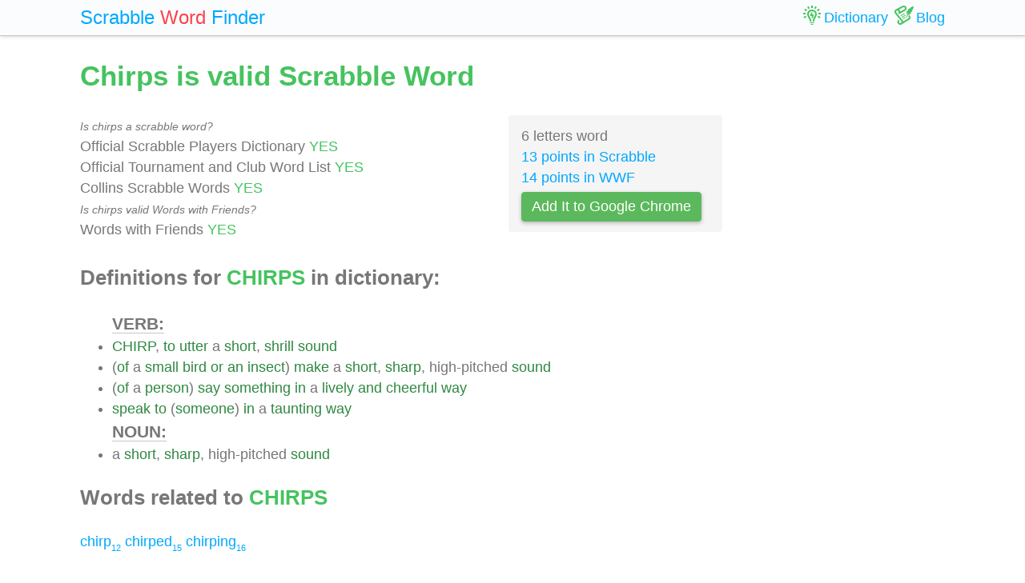

--- FILE ---
content_type: text/html; charset=UTF-8
request_url: https://scrabble-word.com/dictionary/chirps
body_size: 3054
content:
<!DOCTYPE html><html dir="ltr" lang="en"><head><meta http-equiv="content-type" content="text/html; charset=utf-8" /><meta name="viewport" content="width=device-width, initial-scale=1"><meta name="theme-color" content="#fbfcfd" /><meta name="description" content="CHIRP, to utter a short, shrill sound. (of a small bird or an insect) make a short, sharp, high-pitched sound. (of a person) say something in a lively and ch..." />
<meta name="keywords" content="chirps, chirps scrabble word, chirps scrabble, scrabble word dictionary, scrabble search, scrabble find, scrabble suggestion" /><link rel="canonical" href="https://scrabble-word.com/dictionary/chirps"><title>Chirps is valid Scrabble Word</title><link rel="icon" type="image/x-icon" href="/favicon.ico"><link rel="dns-prefetch" href="//www.google-analytics.com/"><link rel="dns-prefetch" href="//pagead2.googlesyndication.com/"><link href="https://scrabble-word.com/css/top.css?v2" rel="stylesheet"></head><body><script async src="//pagead2.googlesyndication.com/pagead/js/adsbygoogle.js"></script><script>(adsbygoogle = window.adsbygoogle || []).push({google_ad_client: "ca-pub-1407292178211259",enable_page_level_ads: true});</script><script async src="https://www.googletagmanager.com/gtag/js?id=UA-35796116-43"></script>
<script>
  window.dataLayer = window.dataLayer || [];
  function gtag(){dataLayer.push(arguments);}
  gtag('js', new Date());
  gtag('config', 'UA-35796116-43');
</script><div class="e7m lrwu5 site-header"><div class="e7m container"><div class="e7m row"><div class="e7m col-lg-12"><div class="e7m left-nav"><a class="e7m navbar-brand" href="/"><span style="font-size: x-large;"><span class="e7m logo" style="color: #00a8ff;">Scrabble</span> <span class="e7m logo" style="color: #fa424a;">Word</span> <span class="e7m hidden-md-down">Finder</span></span></a></div><div class="e7m righ-nav"><span class="e7m "></span><a class="e7m nav-link" href="/dictionary"><span class="e7m nav1"></span><span class="e7m hidden-md-down">Dictionary</span></a><a class="e7m nav-link" href="/blog"><span class="e7m nav2"></span><span class="e7m hidden-md-down">Blog</span></a></div></div></div></div></div><div class="e7m container"><div class="e7m row"><div class="e7m col-lg-9"><h1 style="color: #46c35f;">Chirps is valid Scrabble Word</h1><div class="e7m row"><div class="e7m col-md-8"><span style="font-size: 0.9rem; font-style: italic;" >Is chirps a scrabble word?</span><br>Official Scrabble Players Dictionary <span style="color: #46c35f;">YES</span><br>Official Tournament and Club Word List <span style="color: #46c35f;">YES</span><br>Collins Scrabble Words <span style="color: #46c35f;">YES</span> <br><span style="font-size: 0.9rem; font-style: italic;" >Is chirps valid Words with Friends?</span><br>Words with Friends <span style="color: #46c35f;">YES</span> </div><div class="e7m col-md-4 alert" style="background-color: #f5f5f5;">6 letters word<br><a href="/blog/scrabble-score-calculator/chirps">13 points in Scrabble</a><br><a href="/blog/words-with-riends-score-calculator/chirps">14 points in WWF</a><br><a target="_blank" href="https://chrome.google.com/webstore/detail/scrabble-word-finder/adekfncjnpghbnondocagojgbhamjbjb"><button class="e7m btn btn-success waves-light waves-raised" style="margin-top: 5px;padding: 5px 12px;">Add It to Google Chrome</button></a></div></div><h2>Definitions for <span style="color: #46c35f;">CHIRPS</span> in dictionary:</h2><ul id="grey"><span style="font-size: 1.2em; font-weight: 600; border-bottom: solid 1px #c7c7c7;">VERB:</span><li><a href="/d/chirp">CHIRP</a>, <a href="/d/to">to</a> <a href="/d/utter">utter</a> a <a href="/d/short">short</a>, <a href="/d/shrill">shrill</a> <a href="/d/sound">sound</a></li><li>(<a href="/d/of">of</a> a <a href="/d/small">small</a> <a href="/d/bird">bird</a> <a href="/d/or">or</a> <a href="/d/an">an</a> <a href="/d/insect">insect</a>) <a href="/d/make">make</a> a <a href="/d/short">short</a>, <a href="/d/sharp">sharp</a>, high-pitched <a href="/d/sound">sound</a></li><li>(<a href="/d/of">of</a> a <a href="/d/person">person</a>) <a href="/d/say">say</a> <a href="/d/something">something</a> <a href="/d/in">in</a> a <a href="/d/lively">lively</a> <a href="/d/and">and</a> <a href="/d/cheerful">cheerful</a> <a href="/d/way">way</a></li><li><a href="/d/speak">speak</a> <a href="/d/to">to</a> (<a href="/d/someone">someone</a>) <a href="/d/in">in</a> a <a href="/d/taunting">taunting</a> <a href="/d/way">way</a></li><span style="font-size: 1.2em; font-weight: 600; border-bottom: solid 1px #c7c7c7;">NOUN:</span><li>a <a href="/d/short">short</a>, <a href="/d/sharp">sharp</a>, high-pitched <a href="/d/sound">sound</a></li></ul><h2>Words related to <span style="color: #46c35f;">CHIRPS</span></h2><a href="/d/chirp">chirp<span class="s">12</span></a> <a href="/d/chirped">chirped<span class="s">15</span></a> <a href="/d/chirping">chirping<span class="s">16</span></a> <h2>How to use <span style="color: #46c35f;">CHIRPS</span> in a sentence</h2><ul class="linkii"><li><a href="/d/it">It</a> <a href="/d/rises">rises</a> <a href="/d/and">and</a> <a href="/d/sinks">sinks</a>, <a href="/d/rises">rises</a> <a href="/d/and">and</a> <a href="/d/sinks">sinks</a>, <a href="/d/but">but</a> <a href="/d/all">all</a> <a href="/d/the">the</a> <a href="/d/while">while</a> <a href="/d/it">it</a> <a href="/d/rings">rings</a> <a href="/d/and">and</a> <a href="/d/chirps"><span class="r">chirps</span></a>.</li><li><a href="/d/smoke">Smoke</a> <a href="/d/everywhere">everywhere</a>! A <a href="/d/dirty">dirty</a> <a href="/d/canary">canary</a> <a href="/d/chirps"><span class="r">chirps</span></a> <a href="/d/desolately">desolately</a> <a href="/d/in">in</a> a <a href="/d/cage">cage</a> <a href="/d/beside">beside</a> <a href="/d/me">me</a>.</li><li><a href="/d/and">And</a> <a href="/d/so">so</a> <a href="/d/home">home</a> <a href="/d/again">again</a> <a href="/d/along">along</a> <a href="/d/the">the</a> <a href="/d/dewy">dewy</a> <a href="/d/fields">fields</a>, <a href="/d/while">while</a> <a href="/d/an">an</a> <a href="/d/orchestra">orchestra</a> <a href="/d/of">of</a> <a href="/d/crickets">crickets</a> <a href="/d/chirps"><span class="r">chirps</span></a> a <a href="/d/happy">happy</a> <a href="/d/end">end</a> <a href="/d/beneath">beneath</a> <a href="/d/the">the</a> <a href="/d/summer">summer</a> <a href="/d/stars">stars</a> <a href="/d/to">to</a> <a href="/d/the">the</a> <a href="/d/day">day</a> <a href="/d/that">that</a> <a href="/d/is">is</a> <a href="/d/done">done</a>.</li><li><a href="/d/outside">Outside</a> <a href="/d/in">in</a> <a href="/d/the">the</a> <a href="/d/quiet">quiet</a> <a href="/d/night">night</a> a <a href="/d/solitary">solitary</a> gas-alarm <a href="/d/chirps"><span class="r">chirps</span></a> a <a href="/d/few">few</a> <a href="/d/quiet">quiet</a> <a href="/d/notes">notes</a> <a href="/d/to">to</a> <a href="/d/the">the</a> <a href="/d/stars">stars</a> <a href="/d/and">and</a> <a href="/d/is">is</a> <a href="/d/still">still</a>.</li><li><a href="/d/only">Only</a> <a href="/d/the">the</a> <a href="/d/city">City</a> <a href="/d/sparrow">sparrow</a> <a href="/d/chirps"><span class="r">Chirps</span></a> <a href="/d/bravely">bravely</a> <a href="/d/and">and</a> <a href="/d/as">as</a> <a href="/d/cheerily">cheerily</a> <a href="/d/as">as</a> <a href="/d/they">they</a>, <a href="/d/although">Although</a> <a href="/d/his">his</a> <a href="/d/home">home</a> <a href="/d/is">is</a> <a href="/d/very">very</a> <a href="/d/far">far</a> <a href="/d/away">away</a>.</li><li><a href="/d/and">And</a> <a href="/d/nothing">nothing</a> <a href="/d/so">so</a> <a href="/d/chirps"><span class="r">chirps</span></a> <a href="/d/up">up</a> a <a href="/d/woman">woman</a> <a href="/d/as">as</a> <a href="/d/to">to</a> <a href="/d/have">have</a> <a href="/d/on">on</a> <a href="/d/becoming">becoming</a> <a href="/d/ones">ones</a> <a href="/d/that">that</a> <a href="/d/fit">fit</a> <a href="/d/and">and</a> <a href="/d/are">are</a> <a href="/d/fresh">fresh</a> <a href="/d/and">and</a> <a href="/d/make">make</a> <a href="/d/her">her</a> <a href="/d/feel">feel</a> <a href="/d/she">she</a> <a href="/d/can">can</a> <a href="/d/walk">walk</a> <a href="/d/across">across</a> <a href="/d/the">the</a> <a href="/d/floor">floor</a> <a href="/d/without">without</a> <a href="/d/wishing">wishing</a> <a href="/d/she">she</a> <a href="/d/had">had</a> a <a href="/d/shawl">shawl</a> <a href="/d/on">on</a>.</li><li>A <a href="/d/sort">sort</a> <a href="/d/of">of</a> <a href="/d/hybrid">hybrid</a> <a href="/d/canary">canary</a> <a href="/d/whistles">whistles</a> <a href="/d/and">and</a> <a href="/d/chirps"><span class="r">chirps</span></a> <a href="/d/in">in</a> <a href="/d/the">the</a> <a href="/d/early">early</a> <a href="/d/mornings">mornings</a>, <a href="/d/and">and</a> I <a href="/d/hear">hear</a> <a href="/d/the">the</a> <a href="/d/shrill">shrill</a> <a href="/d/wild">wild</a> <a href="/d/note">note</a> <a href="/d/of">of</a> a <a href="/d/merle">merle</a> <a href="/d/every">every</a> <a href="/d/now">now</a> <a href="/d/and">and</a> <a href="/d/then">then</a>.</li><li><a href="/d/look">Look</a> <a href="/d/how">how</a> <a href="/d/the">the</a> <a href="/d/sun">sun</a> <a href="/d/comes">comes</a> <a href="/d/through">through</a> <a href="/d/those">those</a> <a href="/d/little">little</a> <a href="/d/panes">panes</a> <a href="/d/of">of</a> <a href="/d/glass">glass</a> <a href="/d/in">in</a> <a href="/d/those">those</a> <a href="/d/deep">deep</a> <a href="/d/windows">windows</a> <a href="/d/and">and</a> <a href="/d/chirps"><span class="r">chirps</span></a> <a href="/d/all">all</a> <a href="/d/over">over</a> <a href="/d/the">the</a> <a href="/d/floor">floor</a>.</li><li><a href="/d/it">It</a> <a href="/d/is">is</a> <a href="/d/all">all</a> a-clink <a href="/d/and">and</a> a-glitter, <a href="/d/it">it</a> <a href="/d/trills">trills</a> <a href="/d/and">and</a> <a href="/d/chirps"><span class="r">chirps</span></a> <a href="/d/on">on</a> <a href="/d/every">every</a> <a href="/d/hand">hand</a>.</li></ul><div class="alert alert-success" style="margin-top: 1rem;">Find what other words can be done using letters: <b>"chirps"</b> <br> <a class="d" href="https://scrabble-word.com/finder/chirps">https://scrabble-word.com/finder/chirps</a></div></div><div class="e7m col-lg-3"><div class="e7m s10pm"><ins class="adsbygoogle" style="display:block" data-ad-client="ca-pub-1407292178211259" data-ad-slot="2704278837" data-ad-format="auto"></ins><script>(adsbygoogle = window.adsbygoogle || []).push({});</script></div></div></div></div><div class="e7m container">
<div class="e7m row">
<div class="e7m col-lg-12" style="color:#c9c9c9;border-top: solid 1px #c7c7c7;">

SCRABBLE® is a registered trademark. We do not cooperate with the owners of this trademark. All trademark rights are owned by their owners and are not relevant to the web site "scrabble-word.com". This site is intended for entertainment and training. We try to make a useful tool for all fans of SCRABBLE. "Scrabble Word" is the best method to improve your skills in the game.

</div>
</div>
</div>


<link href="https://scrabble-word.com/css/last.css" rel="stylesheet">
</body>
</html>

--- FILE ---
content_type: text/html; charset=utf-8
request_url: https://www.google.com/recaptcha/api2/aframe
body_size: 266
content:
<!DOCTYPE HTML><html><head><meta http-equiv="content-type" content="text/html; charset=UTF-8"></head><body><script nonce="drQtpFrZbVN8Uro0vEg-vQ">/** Anti-fraud and anti-abuse applications only. See google.com/recaptcha */ try{var clients={'sodar':'https://pagead2.googlesyndication.com/pagead/sodar?'};window.addEventListener("message",function(a){try{if(a.source===window.parent){var b=JSON.parse(a.data);var c=clients[b['id']];if(c){var d=document.createElement('img');d.src=c+b['params']+'&rc='+(localStorage.getItem("rc::a")?sessionStorage.getItem("rc::b"):"");window.document.body.appendChild(d);sessionStorage.setItem("rc::e",parseInt(sessionStorage.getItem("rc::e")||0)+1);localStorage.setItem("rc::h",'1769241984784');}}}catch(b){}});window.parent.postMessage("_grecaptcha_ready", "*");}catch(b){}</script></body></html>